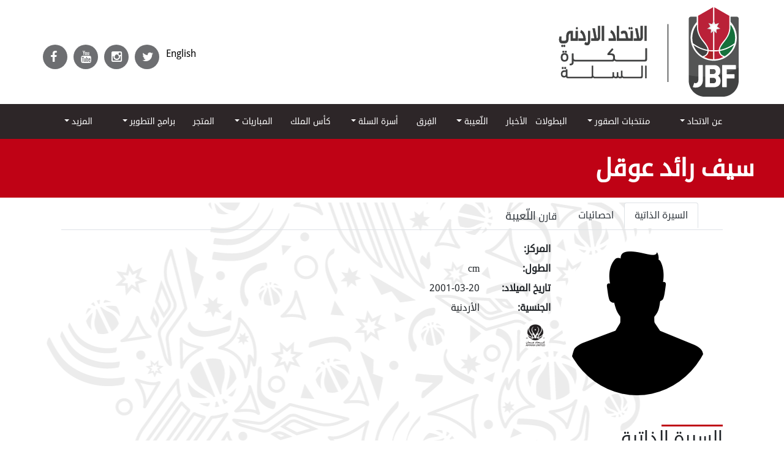

--- FILE ---
content_type: text/html; charset=UTF-8
request_url: https://jbf.jo/ar/show-player/673/saif-raed-oqal
body_size: 6413
content:
    <!DOCTYPE html>
    <html lang="ar">
    <head>
        <meta charset="UTF-8">
        <meta http-equiv="X-UA-Compatible" content="IE=edge">
        <meta name="viewport" content="width=device-width, initial-scale=1">
        <meta name="csrf-param" content="_csrf-frontend">
<meta name="csrf-token" content="ZXLyv2RGSGzKTRClwEMjc62eHMN0toYGspx1iKn6N7JVRZT3UnRxW74bf-KYOlQ0_6dm9h3Q4kyFxQLYyr8P9A==">
        <title>Jordan Basketball Federation | سيف رائد عوقل</title>
                <link href="/css/site.css?t=1769008249" rel="stylesheet">
        <link href="/css/lightgallery.min.css?t=1769008249" rel="stylesheet">
        <link rel="stylesheet" href="https://stackpath.bootstrapcdn.com/bootstrap/4.1.3/css/bootstrap.min.css"
              integrity="sha384-MCw98/SFnGE8fJT3GXwEOngsV7Zt27NXFoaoApmYm81iuXoPkFOJwJ8ERdknLPMO"
              crossorigin="anonymous">
        <link rel="stylesheet" href="https://use.fontawesome.com/releases/v5.2.0/css/all.css"
              integrity="sha384-hWVjflwFxL6sNzntih27bfxkr27PmbbK/iSvJ+a4+0owXq79v+lsFkW54bOGbiDQ"
              crossorigin="anonymous">
        <link href="//netdna.bootstrapcdn.com/font-awesome/4.1.0/css/font-awesome.min.css" rel="stylesheet">
    </head>
    <body>
    <div id="fb-root"></div>
    <script async defer crossorigin="anonymous"
            src="https://connect.facebook.net/en_US/sdk.js#xfbml=1&version=v6.0"></script>

    
    <header>
        <div id="header-container" class="col-md-12 py-2 bg-white container d-flex justify-content-between"
             style="width: 1170px; margin: 0px auto;">

            <div class=" d-inline-flex float-left header-container">
                <a href="/">
                                            <img height="100%" src="/img/logoAr.png"/>
                                    </a>
            </div>
            <div id="social-media" class="float-right h-25 align-self-center pt-3 header-container">
                <div class='demopadding'>
                    <div class='icon social fb'><a href="https://www.facebook.com/jordan.basketball.fed/"
                                                   target="_blank"><i class='fa fa-facebook'></i></a></div>
                    <div class='icon social fb'><a href="https://www.youtube.com/channel/UCi_63Mx8FzibmD5Bdu5NbFA/"
                                                   target="_blank"><i class='fa fa-youtube'></i></a></div>
                    <div class='icon social fb'><a href="https://www.instagram.com/jbf_jo/?hl=en" target="_blank"><i
                                    class='fa fa-instagram'></i></a></div>
                    <div class='icon social fb'><a href="https://twitter.com/jbf_jo" target="_blank"><i
                                    class='fa fa-twitter'></i></a></div>
                    <div class="lang-switcher"><a
                                class="DROIDSANS"
                                href="/site/switch-lang"
                                id="language">English</a>
                    </div>
                </div>
            </div>
        </div>
        <nav id="main-mnue" class="site-header navbar-dark navbar navbar-expand-lg" role="navigation">
            <button class="navbar-toggler" type="button" data-toggle="collapse" data-target="#navbarTogglerDemo01"
                    aria-controls="navbarSupportedContent" aria-expanded="false" aria-label="Toggle navigation">
                <span class="navbar-toggler-icon"></span>
            </button>
            <div style="width: 100%"
                 class="mx-auto container d-flex flex-column flex-md-row justify-content-between collapse navbar-collapse"
                 id="navbarTogglerDemo01">
                                        <div class="dropdown">
                            <a class=" py-2 d-none d-md-inline-block text-white nav-link dropdown-toggle "
                               href="/site/page/2/عن-الاتحاد"
                               id="dropdownMenu48" data-toggle="dropdown"
                               aria-haspopup="true" aria-expanded="false">
                                عن الاتحاد                            </a>
                            <div class="dropdown-menu subMainMenu " style="text-align: start"
                                 aria-labelledby="dropdownMenu48">
                                                                    <a class="dropdown-item" href="/site/page/2/عن-الاتحاد">عن الاتحاد</a>
                                                                    <a class="dropdown-item" href="/site/page/53/كلمة-الاتحاد">كلمة الاتحاد</a>
                                                                    <a class="dropdown-item" href="/site/page/4/أرشيف-الاتحاد">أرشيف الاتحاد</a>
                                                                    <a class="dropdown-item" href="/bod/list?is_member=1">أعضاء مجلس الإدارة</a>
                                                                    <a class="dropdown-item" href="/federation-council/list">كادر الاتحاد</a>
                                                                    <a class="dropdown-item" href="/site/page/15/الشركاء-الداعمون">الرعاة والشركاء والداعمون</a>
                                                                    <a class="dropdown-item" href="/site/page/7/القانون">القانون الدولي</a>
                                                                    <a class="dropdown-item" href="/site/important-documents">الوثائق المهمة</a>
                                                            </div>

                        </div>
                                            <div class="dropdown">
                            <a class=" py-2 d-none d-md-inline-block text-white nav-link dropdown-toggle "
                               href="/national-teams/list?team_type_id=3"
                               id="dropdownMenu57" data-toggle="dropdown"
                               aria-haspopup="true" aria-expanded="false">
                                منتخبات الصقور                            </a>
                            <div class="dropdown-menu subMainMenu " style="text-align: start"
                                 aria-labelledby="dropdownMenu57">
                                                                    <a class="dropdown-item" href="/national-teams/list?team_type_id=3&cat=Men">الرجال</a>
                                                                    <a class="dropdown-item" href="/national-teams/list?team_type_id=6&cat=Women">السيدات</a>
                                                                    <a class="dropdown-item" href="/national-teams/list?team_type_id=2&cat=Boys">الناشئين</a>
                                                                    <a class="dropdown-item" href="/national-teams/list?team_type_id=4&cat=Girls">الناشئات</a>
                                                            </div>

                        </div>
                                            <a class=" py-2 d-none d-md-inline-block text-white"
                           href="/match/league-table?year=2024&cat=Men">البطولات</a>
                                            <a class=" py-2 d-none d-md-inline-block text-white"
                           href="/news/list">الأخبار</a>
                                            <div class="dropdown">
                            <a class=" py-2 d-none d-md-inline-block text-white nav-link dropdown-toggle BOLDCARE_AR_PHOTOSHOP"
                               href="/player/list"
                               id="dropdownMenu60" data-toggle="dropdown"
                               aria-haspopup="true" aria-expanded="false">
                                اللّعيبة                            </a>
                            <div class="dropdown-menu subMainMenu " style="text-align: start"
                                 aria-labelledby="dropdownMenu60">
                                                                    <a class="dropdown-item" href="/player/list">كل اللّعيبة</a>
                                                                    <a class="dropdown-item" href="/player/list?gender=Male">اللاعبين</a>
                                                                    <a class="dropdown-item" href="/player/list?gender=Female">اللاعبات</a>
                                                            </div>

                        </div>
                                            <a class=" py-2 d-none d-md-inline-block text-white"
                           href="/parent-team/list">الفِرق</a>
                                            <div class="dropdown">
                            <a class=" py-2 d-none d-md-inline-block text-white nav-link dropdown-toggle "
                               href="/#"
                               id="dropdownMenu95" data-toggle="dropdown"
                               aria-haspopup="true" aria-expanded="false">
                                أسرة السلة                            </a>
                            <div class="dropdown-menu subMainMenu " style="text-align: start"
                                 aria-labelledby="dropdownMenu95">
                                                                    <a class="dropdown-item" href="/coaches/list">كادر الفرق</a>
                                                                    <a class="dropdown-item" href="/referees/list">الحكام</a>
                                                                    <a class="dropdown-item" href="/site/page/47/النجوم-القدامى">اللاعبون القدامى</a>
                                                                    <a class="dropdown-item" href="/media-man/list?position=M">الاعلاميون</a>
                                                                    <a class="dropdown-item" href="/media-man/list?position=B">صفحات كرة السلة</a>
                                                                    <a class="dropdown-item" href="/media-man/list?position=P">المصورون</a>
                                                                    <a class="dropdown-item" href="/committee/list?type=Disciplinary%20Committee">لجنة الانضباط والسلوك</a>
                                                                    <a class="dropdown-item" href="/committee/list?type=Medical%20Committee">اللجنة الطبية</a>
                                                                    <a class="dropdown-item" href="/site/page/21/المتطوعون">المتطوعون</a>
                                                                    <a class="dropdown-item" href="/site/page/50/المشجعون">المشجعون</a>
                                                                    <a class="dropdown-item" href="/bod/list?is_member=0">أعضاء الاتحاد السابقون</a>
                                                            </div>

                        </div>
                                            <a class=" py-2 d-none d-md-inline-block text-white"
                           href="/site/page/3/كأس-الملك-عبدالله-الثاني">كأس الملك</a>
                                            <div class="dropdown">
                            <a class=" py-2 d-none d-md-inline-block text-white nav-link dropdown-toggle "
                               href="/match/latest-results"
                               id="dropdownMenu62" data-toggle="dropdown"
                               aria-haspopup="true" aria-expanded="false">
                                المباريات                            </a>
                            <div class="dropdown-menu subMainMenu " style="text-align: start"
                                 aria-labelledby="dropdownMenu62">
                                                                    <a class="dropdown-item" href="/match/latest-results">نتائج المباريات</a>
                                                                    <a class="dropdown-item" href="/match/schedule">المباريات القادمة</a>
                                                            </div>

                        </div>
                                            <a class=" py-2 d-none d-md-inline-block text-white"
                           href="/store">المتجر</a>
                                            <div class="dropdown">
                            <a class=" py-2 d-none d-md-inline-block text-white nav-link dropdown-toggle "
                               href="/site/page/45/برامج-الشباب"
                               id="dropdownMenu149" data-toggle="dropdown"
                               aria-haspopup="true" aria-expanded="false">
                                برامج التطوير                            </a>
                            <div class="dropdown-menu subMainMenu " style="text-align: start"
                                 aria-labelledby="dropdownMenu149">
                                                                    <a class="dropdown-item" href="/site/page/45/Junior-Falcons">الصقور الواعدة</a>
                                                                    <a class="dropdown-item" href="/site/page/45/برامج-الشباب">دوري المدارس</a>
                                                                    <a class="dropdown-item" href="/site/page/45/برامج-الشباب">دوري الجامعات</a>
                                                                    <a class="dropdown-item" href="/site/page/45/برامج-الشباب">عمالقة المستقبل</a>
                                                                    <a class="dropdown-item" href="/site/page/45/برامج-الشباب">3x3</a>
                                                            </div>

                        </div>
                                            <div class="dropdown">
                            <a class=" py-2 d-none d-md-inline-block text-white nav-link dropdown-toggle "
                               href="/#"
                               id="dropdownMenu162" data-toggle="dropdown"
                               aria-haspopup="true" aria-expanded="false">
                                المزيد                            </a>
                            <div class="dropdown-menu subMainMenu " style="text-align: start"
                                 aria-labelledby="dropdownMenu162">
                                                                    <a class="dropdown-item" href="http://www.jbfjordan.com">تسجيل اللاعبين</a>
                                                                    <a class="dropdown-item" href="/site/page/12/اتصل-بنا">اتصل بنا</a>
                                                            </div>

                        </div>
                                </div>
        </nav>
    </header>

    <main role="main">
        <div class="player-info ">

    <h1 class="px-5 py-4 text-uppercase text-white font-weight-bold">
        سيف رائد عوقل    </h1>

    <div class="container static-background ">
        <div class="container">
            <ul class="nav nav-tabs" id="myTab" role="tablist">
                <li class="nav-item">
                    <a class="nav-link active text-dark" id="home-tab" data-toggle="tab" href="#home" role="tab"
                       aria-controls="home" aria-selected="true">السيرة الذاتية</a>
                </li>
                <li class="nav-item">
                    <a class="nav-link text-dark" id="profile-tab" data-toggle="tab" href="#profile" role="tab"
                       aria-controls="profile" aria-selected="false"> احصائيات</a>
                </li>
                <li class="nav-item">
                    <a class="nav-link text-dark" id="contact-tab" data-toggle="tab" href="#contact" role="tab"
                       aria-controls="contact" aria-selected="false">
                        قارن                        <span class="BOLDCARE_AR_PHOTOSHOP" style="font-size: 18px;">
                    اللّعيبة                </span>
                    </a>
                </li>
            </ul>
            <div class="tab-content" id="myTabContent">
                <div class="tab-pane fade show active" id="home" role="tabpanel" aria-labelledby="home-tab">
                    <div class="col-md-12 row ">
                        <div class="col-md-3">
                                                                <img class="rounded-circle player-custom-image" src="/assets/gallery_thumbnails/26/26f2852d943fe32ebd9f552805601a6f.png" alt="سيف رائد عوقل">                                                        </div>
                        <div class="col-md-3" style="padding-top: 15px;">
                            <table class="table">
                                <!--<tr>
                        <th class="name_prob" colspan="2">
                    سيف رائد عوقل                        </th>
                    </tr>-->
                                <tr>
                                    <th>المركز:</th>
                                    <th class="">
                                                                            </th>
                                </tr>
                                <tr>
                                    <th>الطول:</th>
                                    <td class="ltr"> cm</td>
                                </tr>
                                <tr>
                                    <th>تاريخ الميلاد:</th>
                                    <td>2001-03-20</td>
                                </tr>
                                <tr>
                                    <th>الجنسية:</th>
                                    <td>الأردنية</td>
                                </tr>
                                <tr>
                                    <td colspan="2">                                                <a href="/teams/list?id=72">
                                                    <img class="" src="/assets/gallery_thumbnails/7c/7c20287c53502aa8e056cfa0e619ad36.png" alt="اتحاد عمان للناشئين تحت سن 18">                                                </a>
                                                                                    </td>
                                </tr>
                            </table>

                            
                        </div>

                                            </div>

                    <div class="mt-5 row col-md-12 mb-5">
                        <div class="col-md-12 p-0">
                            <div class="float-left">
                                <h2 class=" boxBorderTop h2Galleries ">
                                    <hr>
                                    السيرة الذاتية                                </h2>
                            </div>

                        </div>
                        <div class="row px-1 py-4 text-justify"></div>
                    </div>
                </div>
                <div class="tab-pane fade" id="profile" role="tabpanel" aria-labelledby="profile-tab">
                    <div class="row col-md-12 mb-5">
                        <div class="col-md-12 p-0">
    <div class="float-left">
        <h2 class=" boxBorderTop h2Galleries ">
            <hr>
            احصائيات        </h2>
    </div>

</div>
<br/>
<table class="player-stats table table-responsive table-bordered shadow text-center">
    <thead>
    <tr>
        <th rowspan="2" class="align-middle" style="width: 10%;">Season</th>
        <th rowspan="2" class="align-middle">Team</th>
        <th rowspan="2" class="align-middle">Min</th>
        <th colspan="2" class="align-middle">2 Point FG</th>
        <th colspan="2" class="align-middle">3 Point FG</th>
        <th colspan="2" class="align-middle">FT</th>
        <th colspan="3" class="align-middle">Rebounds</th>
        <th rowspan="2" class="align-middle">Assist</th>
        <th colspan="2" class="align-middle">PF / TF</th>
        <th rowspan="2" class="align-middle">TO</th>
        <th rowspan="2" class="align-middle">ST</th>
        <th colspan="2" class="align-middle">Blocks</th>
        <th rowspan="2" class="align-middle">EFF</th>
        <th rowspan="2" class="align-middle">PTS</th>
    </tr>
    <tr>
        <th>M</th>
        <th>A</th>
        <th>M</th>
        <th>A</th>
        <th>M</th>
        <th>A</th>
        <th>O</th>
        <th>D</th>
        <th>T</th>
        <th>CM</th>
        <th>RV</th>
        <th>FV</th>
        <th>AG</th>
    </tr>
    </thead>
    <tbody>
            <tr>
            <td colspan='20'>No matching results found</td>
        </tr>
        </tbody>
</table>                    </div>
                </div>
                <div class="tab-pane fade" id="contact" role="tabpanel" aria-labelledby="contact-tab">
                    <div class="mt-5 row col-md-12 mb-5">
                            <div class="col-md-12 p-0">
        <div class="float-left">
            <h2 class=" boxBorderTop h2Galleries ">
                <hr>
                قارن                <span class="BOLDCARE_AR_PHOTOSHOP" style="font-size: 25px;">
                    اللّعيبة                </span>
            </h2>
        </div>

    </div>
    <div class="col-md-12 p-0">
        <div class="col-md-10 m-auto row">
            <div class=" col-md-6 p-2 container-basicAutoComplete">
                                <input id="compare-player-1" name="player1Name"
                       class="form-control basicAutoComplete mdbootstrap m-auto"
                       type="text" autocomplete="off"
                       placeholder="أدخل اسم اللاعب الأول"
                       data-noresults-text="لم يتم العثور على نتائج مطابقة"
                       autocomplete='off'
                    value="سيف رائد عوقل"                    readonly                >
            </div>
            <div class="col-md-6 p-2 container-basicAutoComplete">
                                <input id="compare-player-2" name="player2Name"
                       class="form-control basicAutoComplete mdbootstrap m-auto"
                       type="text" autocomplete="off"
                       placeholder="أدخل اسم اللاعب الثاني"
                       data-noresults-text="لم يتم العثور على نتائج مطابقة"
                                           autocomplete='off'>
            </div>
        </div>
        <div class='clearfix'></div>
        <div id="compare-player-1-picture" class="float-left col-md-2">
                            <a href='/ar/show-player/673/Saif-Raed-Oqal'><img class="rounded-circle player-custom-image" src="/assets/gallery_thumbnails/42/42e2781978968245371f5d6045339531.png" alt="سيف رائد عوقل"> </a>                    </div>
        <div class="float-left col-md-8 p-1 compare-player-progress">
                        <table class="table text-center table-sm" >
                <tr>
                    <td id='ppg-compare-player-1' class="border-0">
                                                <div class="progress">
                            <div class="progress-bar" role="progressbar"
                                 aria-valuenow=""
                                 aria-valuemin="0" style='width:0%'                                  aria-valuemax="100"></div>
                            <span> 0</span>
                        </div>
                    </td>
                    <th class="border-0 DROIDSANS">
                        <span style="cursor: pointer;" class="d-inline-block" tabindex="0" data-toggle="tooltip"
                              title="Points Per Game">
  <button class="btn btn-link DROIDSANS font-weight-bold"
          style="cursor: pointer; color: black !important;     opacity: 1 !important;" type="button"
          disabled>PPG</button>
</span>
                    </th>
                    <td id='ppg-compare-player-2' class="border-0">
                                                <div class="progress">
                            <div class="progress-bar" role="progressbar"
                                 aria-valuenow=""
                                 aria-valuemin="0" style='width:%'                                  aria-valuemax="100"></div>
                            <span> </span>
                        </div>
                    </td>
                </tr>
                <tr>
                    <td id='apg-compare-player-1'
                        class="border-0">
                                                <div class="progress">
                            <div class="progress-bar" role="progressbar"
                                 aria-valuenow=""
                                 aria-valuemin="0" style='width:0%'                                  aria-valuemax="100"></div>
                            <span> 0</span>
                        </div>
                    </td>
                    <th class="border-0 DROIDSANS">
                        <span style="cursor: pointer;" class="d-inline-block" tabindex="0" data-toggle="tooltip"
                              title="Assists Per Game">
  <button class="btn btn-link DROIDSANS font-weight-bold"
          style="cursor: pointer; color: black !important;     opacity: 1 !important;" type="button"
          disabled>APG</button>
</span>
                    </th>
                    <td id='apg-compare-player-2' class="border-0">
                                                <div class="progress">
                            <div class="progress-bar" role="progressbar"
                                 aria-valuenow=""
                                 aria-valuemin="0" style='width: %'                                  aria-valuemax="100"></div>
                            <span> </span>
                        </div>
                    </td>
                </tr>
                <tr>
                    <td id='rpg-compare-player-1' class="border-0">
                                                <div class="progress">
                            <div class="progress-bar" role="progressbar"
                                 aria-valuenow=""
                                 aria-valuemin="0" style='width: 0%'                                  aria-valuemax="100"></div>
                            <span> 0</span>
                        </div>
                    </td>
                    <th class="border-0 DROIDSANS">
                        <span style="cursor: pointer;" class="d-inline-block" tabindex="0" data-toggle="tooltip"
                              title="Rebounds Per Game">
  <button class="btn btn-link DROIDSANS font-weight-bold"
          style="cursor: pointer; color: black !important;     opacity: 1 !important;" type="button"
          disabled>RPG</button>
</span>
                    </th>
                    <td id='rpg-compare-player-2' class="border-0">
                                                <div class="progress">
                            <div class="progress-bar" role="progressbar"
                                 aria-valuenow=""
                                 aria-valuemin="0" style='width: % '                                 aria-valuemax="100"></div>
                            <span> </span>
                        </div>
                    </td>
                </tr>
		<tr>

                <tr>
                    <td id='spg-compare-player-1' class="border-0">
                                                <div class="progress">
                            <div class="progress-bar" role="progressbar"
                                 aria-valuenow=""
                                 aria-valuemin="0" style='width: 0%'                                  aria-valuemax="100"></div>
                            <span> 0</span>
                        </div>
                    </td>
                    <th class="border-0 DROIDSANS">
                        <span style="cursor: pointer;" class="d-inline-block" tabindex="0" data-toggle="tooltip"
                              title="Steals Per Game">
  <button class="btn btn-link DROIDSANS font-weight-bold"
          style="cursor: pointer; color: black !important;     opacity: 1 !important;" type="button"
          disabled>SPG</button>
</span>
                    </th>
                    <td id='spg-compare-player-2' class="border-0">
                                                <div class="progress">
                            <div class="progress-bar" role="progressbar"
                                 aria-valuenow=""
                                 aria-valuemin="0" style='width: % '                                 aria-valuemax="100"></div>
                            <span> </span>
                        </div>
                    </td>
                </tr>
		<tr>

                <tr>
                    <td id='eff-compare-player-1' class="border-0">
                                                <div class="progress">
                            <div class="progress-bar" role="progressbar"
                                 aria-valuenow=""
                                 aria-valuemin="0" style='width: 0%'                                  aria-valuemax="100"></div>
                            <span> 0</span>
                        </div>
                    </td>
                    <th class="border-0 DROIDSANS">
                        <span style="cursor: pointer;" class="d-inline-block" tabindex="0" data-toggle="tooltip"
                              title="Efficiency Per Game">
  <button class="btn btn-link DROIDSANS font-weight-bold"
          style="cursor: pointer; color: black !important;     opacity: 1 !important;" type="button"
          disabled>EFF</button>
</span>
                    </th>
                    <td id='eff-compare-player-2' class="border-0">
                                                <div class="progress">
                            <div class="progress-bar" role="progressbar"
                                 aria-valuenow=""
                                 aria-valuemin="0" style='width: % '                                 aria-valuemax="100"></div>
                            <span> </span>
                        </div>
                    </td>
                </tr>
		<tr>


                    <td id='ft_pct-compare-player-1' class="border-0">
                        <div class="progress">
                            <div class="progress-bar" role="progressbar"
                                 aria-valuenow="0"
                                 aria-valuemin="0"                                 aria-valuemax="100"></div>
                            <span></span>
                        </div>
                    </td>
                    <th class="border-0 ltr DROIDSANS">
                         <span style="cursor: pointer;" class="d-inline-block" tabindex="0" data-toggle="tooltip"
                               title="Free Throw Percentage">
  <button class="btn btn-link DROIDSANS font-weight-bold"
          style="cursor: pointer; color: black !important;     opacity: 1 !important;" type="button"
          disabled>FT%</button>
</span>
                    </th>
                    <td id='ft_pct-compare-player-2' class="border-0">
                        <div class="progress">
                            <div class="progress-bar" role="progressbar"
                                 aria-valuenow=""
                                 aria-valuemin="0"                                 aria-valuemax="100"></div>
                            <span></span>
                        </div>
                    </td>
                </tr>
                <tr>
                    <td id='pt3_fg_pct-compare-player-1' class="border-0">
                        <div class="progress">
                            <div class="progress-bar" role="progressbar"
                                 aria-valuenow="0"
                                 aria-valuemin="0"                                 aria-valuemax="100"></div>
                            <span></span>
                        </div>
                    </td>
                    <th class="border-0 ltr DROIDSANS">
                        <span style="cursor: pointer;" class="d-inline-block" tabindex="0" data-toggle="tooltip"
                              title="3 Points Percentage">
  <button class="btn btn-link DROIDSANS font-weight-bold"
          style="cursor: pointer; color: black !important;     opacity: 1 !important;" type="button"
          disabled>3P%</button
</span>
                    </th>
                    <td id='pt3_fg_pct-compare-player-2' class="border-0">
                        <div class="progress">
                            <div class="progress-bar" role="progressbar"
                                 aria-valuenow=""
                                 aria-valuemin="0"                                 aria-valuemax="100"></div>
                            <span></span>
                        </div>
                    </td>
                </tr>
                <tr>
                    <td id='pt2_fg_pct-compare-player-1' width='25%' class="border-0">
                        <div class="progress">
                            <div class="progress-bar" role="progressbar"
                                 aria-valuenow="0"
                                 aria-valuemin="0"                                 aria-valuemax="100"></div>
                            <span></span>
                        </div>
                    </td>
                    <th width='50%' class="border-0 ltr DROIDSANS">
                        <span style="cursor: pointer;" class="d-inline-block" tabindex="0" data-toggle="tooltip"
                              title="2 Points Percentage">
  <button class="btn btn-link DROIDSANS font-weight-bold"
          style="cursor: pointer; color: black !important;     opacity: 1 !important;" type="button"
          disabled>2P%</button>
</span>
                    </th>
                    <td id='pt2_fg_pct-compare-player-2' width='25%' class="border-0">
                        <div class="progress">
                            <div class="progress-bar" role="progressbar"
                                 aria-valuenow=""
                                 aria-valuemin="0"                                 aria-valuemax="100"></div>
                            <span></span>
                        </div>
                    </td>
                </tr>
                <tr>
                    <td id='min-compare-player-1' class="border-0">
                                                                                    <div class="progress">
                                    <div class="progress-bar" role="progressbar" aria-valuenow="0"
                                         aria-valuemin="0"
                                         aria-valuemax="100"></div>
                                    <span></span>
                                </div>
                                                </td>
                    <th class="border-0 DROIDSANS">Minutes Played</th>
                    <td id='min-compare-player-2' class="border-0">
                                                    <div class="progress">
                                <div class="progress-bar" role="progressbar" aria-valuenow="0"
                                     aria-valuemin="0"
                                     aria-valuemax="100"></div>
                                <span></span>
                            </div>
                                            </td>
                </tr>
            </table>
        </div>
        <div id="compare-player-2-picture" class="float-left col-md-2">
                                                </div>
    </div>
                    </div>
                </div>
            </div>
        </div>
        <div class="clearfix"></div>

        <div class="row col-md-12 mb-5">
                    </div>
        

    </div>
</div>    </main>


    <footer class="footer">
        <div id="footer-container" class="col-md-12 py-2 container d-flex justify-content-between">
            <div class=" d-inline-flex float-left  align-content-center footer-container">
                                    <a class="text-white" href="/site/page/2/عن-الاتحاد">عن الاتحاد</a>
                                    <a class="text-white" href="/national-teams/list?team_type_id=3">منتخبات الصقور</a>
                                    <a class="text-white" href="/match/league-table?year=2024&cat=Men">البطولات</a>
                                    <a class="text-white" href="/news/list">الأخبار</a>
                                    <a class="text-white" href="/player/list">اللّعيبة</a>
                                    <a class="text-white" href="/parent-team/list">الفِرق</a>
                                    <a class="text-white" href="/#">أسرة السلة</a>
                                    <a class="text-white" href="/site/page/3/كأس-الملك-عبدالله-الثاني">كأس الملك</a>
                                    <a class="text-white" href="/match/latest-results">المباريات</a>
                                    <a class="text-white" href="/store">المتجر</a>
                                    <a class="text-white" href="/site/page/45/برامج-الشباب">برامج التطوير</a>
                                    <a class="text-white" href="/#">المزيد</a>
                            </div>
            <div id="social-media" class="float-right h-25 align-self-center pt-3 footer-container">
                <div class='demopadding'>
                    <div class='icon social fb'><a href="https://www.facebook.com/jordan.basketball.fed/"
                                                   target="_blank"><i class='fa fa-facebook'></i></a></div>
                    <div class='icon social fb'><a href="https://www.youtube.com/channel/UCi_63Mx8FzibmD5Bdu5NbFA/"
                                                   target="_blank"><i class='fa fa-youtube'></i></a></div>
                    <div class='icon social fb'><a href="https://www.instagram.com/jbf_jo/?hl=en" target="_blank"><i
                                    class='fa fa-instagram'></i></a></div>
                    <div class='icon social fb'><a href="https://twitter.com/jbf_jo" target="_blank"><i
                                    class='fa fa-twitter'></i></a></div>
                </div>
            </div>
        </div>
    </footer>

    <script src="https://code.jquery.com/jquery-3.3.1.slim.min.js"
            integrity="sha384-q8i/X+965DzO0rT7abK41JStQIAqVgRVzpbzo5smXKp4YfRvH+8abtTE1Pi6jizo"
            crossorigin="anonymous"></script>
    <script src="https://cdnjs.cloudflare.com/ajax/libs/popper.js/1.14.3/umd/popper.min.js"
            integrity="sha384-ZMP7rVo3mIykV+2+9J3UJ46jBk0WLaUAdn689aCwoqbBJiSnjAK/l8WvCWPIPm49"
            crossorigin="anonymous"></script>
    <script src="https://stackpath.bootstrapcdn.com/bootstrap/4.1.3/js/bootstrap.min.js"
            integrity="sha384-ChfqqxuZUCnJSK3+MXmPNIyE6ZbWh2IMqE241rYiqJxyMiZ6OW/JmZQ5stwEULTy"
            crossorigin="anonymous"></script>
    <!-- Global site tag (gtag.js) - Google Analytics -->
    <script async src="https://www.googletagmanager.com/gtag/js?id=UA-175519187-1"></script>
    <script>
        window.dataLayer = window.dataLayer || [];
        function gtag(){dataLayer.push(arguments);}
        gtag('js', new Date());

        gtag('config', 'UA-175519187-1');
    </script>

    <script src="/assets/b2a08be8/jquery.min.js?v=1733061558"></script>
<script src="/assets/b1da81f9/yii.js?v=1733061558"></script>
<script src="/js/custom.js?v=1702407538"></script>
<script src="/js/lightgallery.js?v=1597608078"></script>
<script src="/js/bootstrap-autocomplete.min.js?v=1597608078"></script>
<script>    $(function () {
    $('.basicAutoComplete').autoComplete({
    bootstrapVersion: '4',
    minLength: 2,
    resolver: 'custom',
    events: {
    search: function (qry, callback) {
    var autocompleteUrl = '/ar/player/player-name-autocomplete';
    autocompleteUrl = autocompleteUrl + '?q=' + qry;
    $.ajax(autocompleteUrl).done(function (res) {
    callback(res)
    });
    }
    }
    });
    $('.basicAutoComplete').on('autocomplete.select', function (event, item) {
    var val = $(this).val();
    var autocompleteUrl = '/ar/player/compare-stats-block?player_id=' + item.value;
    autocompleteUrl += '&team_id=' + item.teamId;
    var blockSelector = $(this).attr('id');
    $.ajax(autocompleteUrl).done(function (result) {
    result.stats["ppg"] = (result.stats["points"]/result.stats["number_of_games"]).toFixed(2);
    result.stats["apg"] = (result.stats["assists"]/result.stats["number_of_games"]).toFixed(2);
    result.stats["rpg"] = (result.stats["rebounds_t"]/result.stats["number_of_games"]).toFixed(2);
    result.stats["eff"] = (result.stats["eff"]/result.stats["number_of_games"]).toFixed(2);
    result.stats["spg"] = (result.stats["st"]/result.stats["number_of_games"]).toFixed(2);

    $('.compare-player-progress table').css('display','table');
    for (key in result.stats) {
    console.log(key + ": "+result.stats[key]);
    //console.log(result.stats[key]);
    if (key == "assists" || key == "points" || key == "ppg" || key == "apg" || key == "rpg" ) {
    if(result.stats[key]==0){
    if("ar"=="en"){
    $('#' + key + '-' + blockSelector).html("no Result");
    }else{
    $('#' + key + '-' + blockSelector).html("لم يصوب");
    }
    }else{
    $('#' + key + '-' + blockSelector + ' span').html(result.stats[key]);
    $('#' + key + '-' + blockSelector + ' .progress-bar').attr("aria-valuenow", result.stats[key]);
    }
    }else if(key == "min" ) {
    $('#' + key + '-' + blockSelector).html(result.stats[key]);
    }else{
      if(key == "spg" || key == "eff"){
    $('#' + key + '-' + blockSelector + ' span').html(result.stats[key]);
    $('#' + key + '-' + blockSelector + ' .progress-bar').attr("aria-valuenow", result.stats[key]);
	}else{
	    $('#' + key + '-' + blockSelector + ' span').html(result.stats[key]+"%");
    	    $('#' + key + '-' + blockSelector + ' .progress-bar').attr("aria-valuenow", result.stats[key]);
	}
    }

    loadProgressBar('#' + key + '-' + blockSelector + ' .progress-bar');
    }
    $('#' + blockSelector + '-picture').html(result.player_picture);
    });
    });
    });
</script>            <link href="/css/custom_rtl.css?t=1769008249" rel="stylesheet">
    
    <link href="/css/responsive.css?t=1769008249" rel="stylesheet">
    <script defer src="https://static.cloudflareinsights.com/beacon.min.js/vcd15cbe7772f49c399c6a5babf22c1241717689176015" integrity="sha512-ZpsOmlRQV6y907TI0dKBHq9Md29nnaEIPlkf84rnaERnq6zvWvPUqr2ft8M1aS28oN72PdrCzSjY4U6VaAw1EQ==" data-cf-beacon='{"version":"2024.11.0","token":"1d8f16534c514777959f8385b740ddfd","r":1,"server_timing":{"name":{"cfCacheStatus":true,"cfEdge":true,"cfExtPri":true,"cfL4":true,"cfOrigin":true,"cfSpeedBrain":true},"location_startswith":null}}' crossorigin="anonymous"></script>
</body>
    </html>


--- FILE ---
content_type: text/css
request_url: https://jbf.jo/css/site.css?t=1769008249
body_size: 4161
content:
@font-face {
    font-family: DroidSansArabic2;
    src: url('../fonts/DroidSansArabic.ttf');
    src: url('../fonts/DroidSansArabic.ttf');
}

@font-face {
    font-family: VIPArabicTypo;
    src: url('../fonts/VIP-Arabic-Typo-1.ttf');
}

@font-face {
    font-family: DROIDSANS;
    src: url('../fonts/DROIDSANS.TTF');
}

@font-face {
    font-family: BOLDCARE_AR_PHOTOSHOP;
    src: url('../fonts/BOLDCARE_AR_PHOTOSHOP.TTF');
}

@font-face {
    font-family: DroidSansArabic;
    src: url('../fonts/DroidSansArabic.otf');
}

.DROIDSANS {
    font-family: DROIDSANS !important;
}

.VIPArabicTypo {
    font-family: VIPArabicTypo !important;
}

.BOLDCARE_AR_PHOTOSHOP {
}

.DroidSansArabic {

    font-family: DroidSansArabic !important;
}


html,
body {
    height: 100%;
    font-family: DroidSansArabic !important;
}

.wrap {
    min-height: 100%;
    height: auto;
    margin: 0 auto -60px;
    padding: 0 0 60px;
}

#latestNewsBox h5.boxBorderTop
.wrap > .container {
    padding: 70px 15px 20px;
}

main {
    min-height: 500px;
}

.footer {
    background-color: #000000;
    display: block;
    position: inherit;
    bottom: 0px;
    width: 100%;
}

.footer a {
    font-size: 14px;
    padding-top: 25px;
    padding-left: 6px;
    text-decoration: none;
    margin-left: 20px;
}

.footer a:hover {
    color: #bf0215 !important;
    text-decoration: none;
}

.boxBorderTop {
    font-size: 30px;
    line-height: 30px
}

.boxBorderTop .small {
    font-size: 14px;
}

.boxBorderTop > hr {
    width: 30%;
    height: 3px;
    background-color: #bf0215;
    border: none;
    margin: 0px;
    margin-bottom: 5px;

}

.boxShadowJbf {
    -webkit-box-shadow: 0px 0px 10px 5px rgba(234, 234, 234, 0.66);
    -moz-box-shadow: 0px 0px 10px 5px rgba(234, 234, 234, 0.66);
    box-shadow: 0px 0px 10px 5px rgba(234, 234, 234, 0.66);
}

.latest-result .boxShadowJbf,
.next-match .boxShadowJbf {
    min-height: 250px;
}

.jumbotron {
    text-align: center;
    background-color: transparent;
}

.jumbotron .btn {
    font-size: 21px;
    padding: 14px 24px;
}

.not-set {
    color: #c55;
    font-style: italic;
}

.site-index,
.limit-width {
    width: 1170px;
    margin-right: auto;
    margin-left: auto;
    margin-top: 26px;
}

/* add sorting icons to gridview sort links */
a.asc:after, a.desc:after {
    position: relative;
    top: 1px;
    display: inline-block;
    font-family: 'Glyphicons Halflings';
    font-style: normal;
    font-weight: normal;
    line-height: 1;
    padding-left: 5px;
}

a.asc:after {
    content: "\e151";
}

a.desc:after {
    content: "\e152";
}

.sort-numerical a.asc:after {
    content: "\e153";
}

.sort-numerical a.desc:after {
    content: "\e154";
}

.sort-ordinal a.asc:after {
    content: "\e155";
}

.sort-ordinal a.desc:after {
    content: "\e156";
}

.grid-view td {
    white-space: nowrap;
}

.grid-view .filters input,
.grid-view .filters select {
    min-width: 50px;
}

.hint-block {
    display: block;
    margin-top: 5px;
    color: #999;
}

.error-summary {
    color: #a94442;
    background: #fdf7f7;
    border-left: 3px solid #eed3d7;
    padding: 10px 20px;
    margin: 0 0 15px 0;
}

/* align the logout "link" (button in form) of the navbar */
.nav li > form > button.logout {
    padding: 15px;
    border: none;
}

@media (max-width: 767px) {
    .nav li > form > button.logout {
        display: block;
        text-align: left;
        width: 100%;
        padding: 10px 15px;
    }
}

.nav > li > form > button.logout:focus,
.nav > li > form > button.logout:hover {
    text-decoration: none;
}

.nav > li > form > button.logout:focus {
    outline: none;
}

#social-media a:hover {
    cursor: pointer;
}

#instagram {
    background: url("../img/instagram.png") no-repeat center center;
    -webkit-background-size: cover;
    -moz-background-size: cover;
    -o-background-size: cover;
    background-size: cover;
    width: 30px;
    height: 30px;
    display: inline-block;
    margin: 0px 5px;
}

#instagram:hover {
    background: url("../img/a_instagram.png") no-repeat center center;
    -webkit-background-size: cover;
    -moz-background-size: cover;
    -o-background-size: cover;
    background-size: cover;
}

#twitter {
    background: url("../img/twitter.png") no-repeat center center;
    -webkit-background-size: cover;
    -moz-background-size: cover;
    -o-background-size: cover;
    background-size: cover;
    width: 30px;
    height: 30px;
    display: inline-block;
    margin: 0px 5px;
}

#twitter:hover {
    background: url("../img/a_twitter.png") no-repeat center center;
    -webkit-background-size: cover;
    -moz-background-size: cover;
    -o-background-size: cover;
    background-size: cover;
}

#youtube {
    background: url("../img/youtube.png") no-repeat center center;
    -webkit-background-size: cover;
    -moz-background-size: cover;
    -o-background-size: cover;
    background-size: cover;
    width: 30px;
    height: 30px;
    display: inline-block;
    margin: 0px 5px;
}

#youtube:hover {
    background: url("../img/a_youtube.png") no-repeat center center;
    -webkit-background-size: cover;
    -moz-background-size: cover;
    -o-background-size: cover;
    background-size: cover;
}

#facebook {
    background: url("../img/facebook.png") no-repeat center center;
    -webkit-background-size: cover;
    -moz-background-size: cover;
    -o-background-size: cover;
    background-size: cover;
    width: 30px;
    height: 30px;
    display: inline-block;
    margin: 0px 5px;
}

#facebook:hover {
    background: url("../img/a_facebook.png") no-repeat center center;
    -webkit-background-size: cover;
    -moz-background-size: cover;
    -o-background-size: cover;
    background-size: cover;
}

#search {
    background: url("../img/search.png") no-repeat;
    width: 27px;
    height: 32px;
    display: inline-block;
    margin: 0px 5px;
}

#search:hover {
    background: url("../img/a_search.png") no-repeat;
}

#language {
    height: 30px;
    width: 50px;
    display: inline-block;
    line-height: 30px;
    vertical-align: top;
    color: #8f8b8c;
}

#language:hover {
    color: #bf0215;
}

/*footer*/
#f_instagram {
    background: url("../img/f_instagram.png") no-repeat center center;
    -webkit-background-size: cover;
    -moz-background-size: cover;
    -o-background-size: cover;
    background-size: cover;
    width: 35px;
    height: 35px;
    display: inline-block;
    margin: 0px 5px;
}

#f_instagram:hover {
    background: url("../img/a_instagram.png") no-repeat center center;
    -webkit-background-size: cover;
    -moz-background-size: cover;
    -o-background-size: cover;
    background-size: cover;
}

#f_twitter {
    background: url("../img/f_twitter.png") no-repeat center center;
    -webkit-background-size: cover;
    -moz-background-size: cover;
    -o-background-size: cover;
    background-size: cover;
    width: 35px;
    height: 35px;
    display: inline-block;
    margin: 0px 5px;
}

#f_twitter:hover {
    background: url("../img/a_twitter.png") no-repeat center center;
    -webkit-background-size: cover;
    -moz-background-size: cover;
    -o-background-size: cover;
    background-size: cover;
}

#f_youtube {
    background: url("../img/f_youtube.png") no-repeat center center;
    -webkit-background-size: cover;
    -moz-background-size: cover;
    -o-background-size: cover;
    background-size: cover;
    width: 35px;
    height: 35px;
    display: inline-block;
    margin: 0px 5px;
}

#f_youtube:hover {
    background: url("../img/a_youtube.png") no-repeat center center;
    -webkit-background-size: cover;
    -moz-background-size: cover;
    -o-background-size: cover;
    background-size: cover;
}

#f_facebook {
    background: url("../img/f_facebook.png") no-repeat center center;
    -webkit-background-size: cover;
    -moz-background-size: cover;
    -o-background-size: cover;
    background-size: cover;
    width: 35px;
    height: 35px;
    display: inline-block;
    margin: 0px 5px;
}

#f_facebook:hover {
    background: url("../img/a_facebook.png") no-repeat center center;
    -webkit-background-size: cover;
    -moz-background-size: cover;
    -o-background-size: cover;
    background-size: cover;
}

#social-media > p {
    height: 35px;
    width: 90px;
    display: inline-block;
    line-height: 30px;
    vertical-align: top;
    color: #8f8b8c;
    text-align: left;
}

#main-mnue {
    background-color: #2d2628;
    padding-top: 10px;
    padding-bottom: 10px;
}

#main-mnue a {
    font-size: 14px;
    text-decoration: none;
}

#main-mnue a:hover {
    color: #bf0215 !important;
}

div.site-index > div.body-content > div.row.mb-5 > div.col-md-12 {
    padding: 0px;
}

#carouselExampleIndicators .carousel-inner .carousel-item .carousel-caption,
#latestNewsBox .col-md-12 .carousel-caption {
    left: 20px;
    bottom: 0px;
    text-align: start;
    color: white;
}

#carouselExampleIndicators .carousel-inner .carousel-item .slide-background {

    height: 450px;

    -webkit-box-shadow: inset 0px -80px 30px 0px rgba(0, 0, 0, 0.75);
    -moz-box-shadow: inset 0px -80px 30px 0px rgba(0, 0, 0, 0.75);
    box-shadow: inset 0px -80px 30px 0px rgba(0, 0, 0, 0.75);
}

#carouselExampleIndicators .carousel-inner .carousel-item .carousel-caption {
    top: 350px;
    height: 100px;
}

#latestNewsBox .col-md-12 .carousel-caption {
    padding: 0px;
}

#carouselExampleIndicators .carousel-inner .carousel-item .carousel-caption h5 hr {
    width: 20%;
}

#carouselExampleIndicators .carousel-inner .carousel-item .carousel-caption h5,
#carouselExampleIndicators .carousel-inner .carousel-item .carousel-caption h5 a {
    font-weight: bold;
    color: white;
    font-size: 30px;
}

#carouselExampleIndicators .carousel-inner .carousel-item .carousel-caption time {
    font-size: 14px;
}

#carouselExampleIndicators .carousel-indicators li {
    width: 10px;
    height: 10px;
    border-radius: 100%;
}

h2.h2LatestNews.boxBorderTop > hr,
h2.h2LatestVideos.boxBorderTop > hr,
.schedule-index h2.boxBorderTop > hr {
    width: 14%;
}

h2.h2LatestResult.boxBorderTop > hr,
h2.h2NextMatch.boxBorderTop > hr,
h2.h2LeagueTable.boxBorderTop > hr,
h2.boxBorderTop.h2Galleries > hr,
.team_latest_results h2.boxBorderTop > hr,
.team_statistics h2.boxBorderTop > hr {
    width: 60%;
}

#latestNewsBox .col-md-12 img {
    height: 360px !important;
}

#latestNewsBox h5.boxBorderTop {
    /*margin-bottom: 80px;*/
    line-height: 12px;
}

#latestNewsBox h5.boxBorderTop a {
    color: white;
    font-weight: bold;
    font-size: 20px;
    line-height: 20px;
    display: inline-block;
}

#latestNewsBox h5.boxBorderTop time {
    font-size: 14px;
}

#latestNewsBox ul.list-group {
    margin-top: 20px;
}

#latestNewsBox ul.list-group li {
    background-color: #f7f7f7;
    border: none;
    padding-bottom: 0px;
}

#latestNewsBox ul.list-group li hr {
    width: 100%;
    margin: 5px auto 5px;
    border-bottom: 1px solid #dedede;
}

#latestNewsBox ul.list-group li:last-of-type hr {
    border: none;
}

#latestNewsBox ul.list-group li a {
    color: #2d2628;
    font-size: 14px;
    display: block;
}

#latestNewsBox ul.list-group li small {
    color: #bf0215;
    font-size: 12px;
}

#latestNewsBoxLeft .col-md-12 {
    padding: 0px;
}

#latestNewsBoxLeft .col-md-12 img {
    /* height: 250px !important;*/
}

#latestNewsBoxLeft .col-md-12 a {
    color: #2d2628;
    font-size: 16px;
    display: block;
}

#latestNewsBoxLeft .col-md-12 small {
    color: #bf0215;
    font-size: 12px;
}

.league-table table thead tr th {
    background-color: #e0e0e0;
}

.league-table table tbody > tr:nth-child(odd) > * {
    background-color: #ffffff;
}

.league-table table tbody > tr:nth-child(even) > * {
    background-color: #e9f2e9;
}

.league-table table tr th,
.league-table table tr td {
    font-size: 12px;
    padding: .4rem;
}

.containerImgHomePage {
    background-color: #e0e0e0;
}

.boxLatestNews3 .col-md-4 a {

}

#carouselExampleIndicators {
    -webkit-box-shadow: inset 0px -66px 30px 0px rgba(0, 0, 0, 0.75);
    -moz-box-shadow: inset 0px -66px 30px 0px rgba(0, 0, 0, 0.75);
    box-shadow: inset 0px -66px 30px 0px rgba(0, 0, 0, 0.75);
}

.box-shadow-bottom > a {
    cursor: pointer;
}

.box-shadow-bottom > a,
.box-shadow-bottom > .active {
    position: relative;
    max-width: 100%;
    float: right;
}

.box-shadow-bottom > a::before,
.box-shadow-bottom > .active::before {
    content: "";
    position: absolute;
    top: 0;
    bottom: 0;
    left: 0;
    right: 0;
    -webkit-box-shadow: inset 0px -66px 30px 0px rgba(0, 0, 0, 0.75);
    -moz-box-shadow: inset 0px -66px 30px 0px rgba(0, 0, 0, 0.75);
    box-shadow: inset 0px -66px 30px 0px rgba(0, 0, 0, 0.75);
}

.box-shadow-bottom > a img,
.box-shadow-bottom > .active img {
    float: left;
    width: 100%;
    max-height: 350px;
}

.boxLatestNews3 .carousel-caption {
    bottom: 0px;
    left: 5%;
    text-align: start;
}

.boxLatestNews3 .carousel-caption h5 {
    line-height: 11px;
}

.boxLatestNews3 .carousel-caption h5 a {
    color: white;
    font-weight: bold;
    font-size: 18px;
    line-height: 18px;
}

.boxLatestNews3 .carousel-caption h5 small {
    font-size: 14px;
}

.containerVideoAndGallery {
    position: relative;
    margin: 0px !important;
}

.containerVideoAndGallery > div {
    z-index: 20;
}

.containerVideoAndGalleryBackground {
    position: absolute;
    top: 0px;
    background-color: #211c1d;
    height: 75%;
    width: 100%;
    z-index: 10;
}

.containerLatestVideos div.row.text-light.mb-5 .col-md-8 img {
    height: 500px !important;
}

.containerLatestVideos div.row.text-light .col-md-3 img {
    height: 150px !important;
}

.containerLatestVideos div.row.text-light .col-md-4 h3 a {
    color: white;
    font-weight: bold;
    font-size: 24px;
}

.containerLatestVideos div.row.text-light .col-md-3 a {
    color: #2d2628;
    font-weight: bold;
    cursor: pointer;
}

.containerLatestVideos div.row.text-light .col-md-3 small {
    color: #bf0215;
}

.galleriesList div.clear {
    height: 278px;
}

.galleriesList .col-md-6 a img {
    max-width: 100%;
    height: 270px !important;
}

.galleriesList .carousel-caption,
.firstGalleriesList .carousel-caption {
    bottom: 0px;
    left: 2%;
    text-align: start;
}

.firstGalleriesList .carousel-caption {
}

.galleriesList .carousel-caption h4 {
    font-size: 14px;
    font-weight: bold;
    line-height: 18px;
}

.firstGalleriesList > a {
    max-width: 110%;
    cursor: pointer;
}

.firstGalleriesList .boxBorderTop {
    line-height: 8px;
}

.firstGalleriesList .carousel-caption h3 a {
    color: white;
    font-weight: bold;
    font-size: 22px;
    line-height: 22px;
}

.galleriesList .carousel-caption h4 small,
.firstGalleriesList .carousel-caption h3 small {
    font-size: 13px;
}

.galleriesList .carousel-caption h4 a {
    color: white;
    font-weight: bold;
    font-size: 16px;
    cursor: pointer;
}

.lastResultScore {
    display: inline-block;
    text-align: center;
    vertical-align: middle;
}

.lastResultScore > span {
    display: inline-block;
    padding: 14px;
    color: #424343;
    font-weight: bold;
    font-size: 28px;
}

.team_latest_results .lastResultScore > span {
    padding: 12px;
}

.team_latest_results .lsat-result,
.player-thumb-list-border {
    border-right: 1px solid #dee2e6;
}

.nextMatchTime > span {
    display: inline-block;
    padding: 14px;
    color: white;
    background: linear-gradient(
            #585858,
            #585858 50%,
            #3b3b3b 50%);
}

figure {
    margin: 0px !important;
}

.img-fluid {
    max-width: 100%;
    height: auto;
}

.team-index h1,
.player-info h1,
.news-list h1,
.page-index h1,
.content-news-index h1,
.list-player-index h1,
.schedule-index h1,
.match-latest-results h1 {
    background-color: #bf0215;
    min-height: 80px;
}

.team-index .container div.col-md-2.text-center {
    padding-bottom: 20px;
}

.team-index .container .border-bottom,
.team-index .container .team-logo:hover {
    border-bottom: 6px solid #247b2c !important;
}

.team-index .container .team-logo a {
    color: black;
    font-weight: bold;
}

.team-index .container .border-bottom a:hover,
.team-index .container .team-logo a:hover {
    text-decoration: none;
}

.team-index .container #carouselExampleControls .carousel-inner {
    width: 95% !important;
    margin: 0 auto !important;
}

.team-index .container #carouselExampleControls a.carousel-control-prev {
    left: -80px !important;
    top: 25% !important;
}

.team-index .container #carouselExampleControls a.carousel-control-next {
    right: -80px !important;
    top: 25% !important;
}

.team-index .container #carouselExampleControls a.carousel-control-prev,
.team-index .container #carouselExampleControls a.carousel-control-next {
    width: 20px !important;
    height: 70px !important;
    background: black !important;
}

#team-bar {
    background: url("../img/team_page.png") no-repeat center center;
    -webkit-background-size: cover;
    -moz-background-size: cover;
    -o-background-size: cover;
    background-size: cover;
}

#team-bar .table {
    font-size: 14px;
}

#team-bar .table tr td {
    display: inline-block;
    vertical-align: middle;
    padding: 0px;
    border-top: none;
    border-right: 1px solid #dee2e6;
}

#team-bar .table tr td:last-of-type {
    border: none;
}

#team-bar .table tr td p {
    margin: 0px;
    padding: 0px 16px;
}

.player-info .table td,
.player-info .table th {
    border: none;
}

.player-info .table th {
    padding: 4px;
    width: 35%;
}

.player-info .table td {
    padding: 4px;
}

.player-info .table th.name_prob {
    font-size: 24px;
}

.player-info .table th.p-position {
    font-size: 22px;
    color: #4C7A35;
}

.player-info .col-md-6 .table {
    background: url("../img/team_page.png") no-repeat center center;
    -webkit-background-size: cover;
    -moz-background-size: cover;
    -o-background-size: cover;
    background-size: cover;
    color: white;
    margin-top: 20px;
    text-align: center;
}

.player-info .col-md-6 .table tr:first-of-type th {
    padding-top: 30px;
}

.player-info .col-md-6 .table tr:last-of-type th {
    padding-bottom: 30px;
}

.player-info h2.bio {
    display: inline-block;
    background-color: #E9E9E9;
}

.player-info .player-stats,
.team_statistics table,
.league-table-container table {
    color: white;
}

.player-info .player-stats tr th,
.player-info .player-stats tr td,
.team_statistics table tr th,
.team_statistics table tr td,
.league-table-container table tr th,
.league-table-container table tr td {
    border: 1px solid #E9E9E9;
    font-size: 12px;
    padding: .4rem;
}

.player-info .player-stats tr th:nth-child(odd),
.team_statistics table tr th:nth-child(odd),
.league-table-container table tr th:nth-child(odd) {
    background-color: #424343;
    text-transform: uppercase;
    color: #fff;
    padding: 5px 10px;
    vertical-align: middle !important;
}

.player-info .player-stats tr th:nth-child(even),
.team_statistics table tr th:nth-child(even),
.league-table-container table tr th:nth-child(even) {
    background-color: #424343;
    text-transform: uppercase;
    color: #fff;
    padding: 5px 10px;
}

.player-info .player-stats tr td:nth-child(odd),
.team_statistics table tr td:nth-child(odd),
.league-table-container table tr td:nth-child(odd) {
    background-color: #E9E9E9;
    border: 1px solid white;
    color: black;
    padding: 5px 10px;
}

.player-info .player-stats tr td:nth-child(even),
.team_statistics table tr td:nth-child(even),
.league-table-container table tr td:nth-child(even) {
    color: black;
    background-color: white;
    border: 1px solid #E9E9E9;
    padding: 5px 10px;
}

.player-info .player-stats tr td:nth-child(even):hover,
.team_statistics table tr td:nth-child(even):hover,
.league-table-container table tr td:nth-child(even):hover {
    background-color: #E9E9E9;
}

.player-info .player-stats tr td:nth-child(odd):hover,
.team_statistics table tr td:nth-child(odd):hover,
.league-table-container table tr td:nth-child(odd):hover {
    background-color: white;
}

img.img-thumbnail,
.news-list div.list-group-item {
    border: none !important;
}

.news-list div.list-group-item .col-md-7 a {
    color: black;
    font-weight: bold;
}

.news-list div.list-group-item .col-md-7 a:hover {
    text-decoration: none;
    color: #4C7A35;
}

.news-list #pagination-container ul,
.match-latest-results #pagination-container ul {
    width: 40%;
    text-align: center;
    margin: 20px auto;
    height: 50px;
    border-radius: 25px;
    vertical-align: middle;
    background-color: #eee;
    overflow: hidden;
}

.news-list #pagination-container ul li,
.match-latest-results #pagination-container ul li {
    display: inline-block;
    width: 45px;
    height: 50px;
    line-height: 50px;
    font-size: 16px;
    font-weight: bold;
}

.news-list #pagination-container ul li.active,
.news-list #pagination-container ul li:hover,
.match-latest-results #pagination-container ul li.active,
.match-latest-results #pagination-container ul li:hover {
    background-color: #4C7A35;
    color: white;
}

.news-list #pagination-container ul li a,
.match-latest-results #pagination-container ul li a {
    color: black;
    display: block;
}

.news-list #pagination-container ul li.active a,
.news-list #pagination-container ul li:hover a,
.match-latest-results #pagination-container ul li.active a,
.match-latest-results #pagination-container ul li:hover a {
    color: white;
    text-decoration: none;
}

#player-position {
    background-color: #E0E0DD;
    color: black;
    border-bottom: 1px solid #A0A0A0;
    padding: 30px 15px 2px;
    margin: 0px !important;
}

#player-letters {
    background-color: #E0E0DD;
    color: black;
    padding: 3px 15px;
    direction: ltr;
    margin: 0px !important;
}

#player-position input {
    color: black;
}

#player-position a,
#player-letters a {
    color: black;
    font-size: 20px;
}

#player-position > .col-md-6:first-of-type a.font-weight-bold,
#player-position a:hover {
    border-bottom: 6px solid #247b2c !important;
    text-decoration: none;
}

#player-letters a:hover {
    text-decoration: none;
    background-color: #247b2c;
}

.player-thumb div {
    text-align: center;
}

.player-thumb a {
    font-size: 18px;
    font-weight: bold;
    color: black;
}

.player-thumb .player-thumb-Position {
    font-size: 16px;
    color: black;
}

.player-thumb .player-thumb-Position span {
    color: #247b2c;
    font-weight: bold;
}

.player-thumb .player-thumb-small {
    font-size: 14px;
    color: red;
}

.demopadding {
    width: 250px;
    text-align: center;
}

.icon {
    position: relative;
    text-align: center;
    width: 0px;
    height: 0px;
    padding: 20px;
    border-radius: 50%;
    -moz-border-radius: 50%;
    -webkit-border-radius: 50%;

    color: #FFFFFF;
}

.icon i {
    font-size: 20px;
    position: absolute;
    left: 9px;
    top: 10px;
}

.icon.social {
    float: left;
    margin: 0 10px 0 0;
    cursor: pointer;
    background: #6d6e71;
    color: #FFFFFF;
    transition: 0.5s;
    -moz-transition: 0.5s;
    -webkit-transition: 0.5s;
    -o-transition: 0.5s;
}

.icon.social:hover {
    background: #262626;
    color: #FFFFFF;
    transition: 0.5s;
    -moz-transition: 0.5s;
    -webkit-transition: 0.5s;
    -o-transition: 0.5s;
    -webkit-filter: drop-shadow(0 1px 10px rgba(0, 0, 0, .8));
    -moz-filter: drop-shadow(0 1px 10px rgba(0, 0, 0, .8));
    -ms-filter: drop-shadow(0 1px 10px rgba(0, 0, 0, .8));
    -o-filter: drop-shadow(0 1px 10px rgba(0, 0, 0, .8));
    filter: drop-shadow(0 1px 10px rgba(0, 0, 0, .8));
}

.icon.social.fb i {
    left: 12px;
    top: 10px;
}

.icon.social.tw i {
    left: 11px;
}

.icon.social.in i {
    left: 11px;
}

#social-media a {
    color: #fff;
}

.lang-switcher a {
    color: #000 !important;
}

.static-background {
    background: url("../img/world-cup-artwork1.png") repeat center center !important;
    min-height: 500px;
}

.player-card {
    background: url("../img/Card-27-new.png") no-repeat center center !important;
}

.player-custom-image {
    padding-top: 20px;
}

.latest-result-table .text-center {
    font-size: 13px;
}

.mdbootstrap {
    -webkit-box-sizing: content-box !important;
    box-sizing: content-box !important;
    background-color: transparent !important;
    border: 0 !important;
    border-bottom: 1px solid #ced4da !important;
    border-radius: 0 !important;
    outline: 0 !important;
    -webkit-box-shadow: none !important;
    box-shadow: none !important;
    -webkit-transition: border-color .15s ease-in-out, -webkit-box-shadow .15s ease-in-out !important;
    transition: border-color .15s ease-in-out, -webkit-box-shadow .15s ease-in-out !important;
    transition: border-color .15s ease-in-out, box-shadow .15s ease-in-out !important;
    transition: border-color .15s ease-in-out, box-shadow .15s ease-in-out, -webkit-box-shadow .15s ease-in-out !important;
    height: auto !important;
    padding: .6rem 0 .4rem 0 !important;
    margin: 0 0 .5rem 0 !important;
    background-color: transparent !important;
    border-radius: 0 !important;
    width: calc(70% - 2.5rem) !important;
    margin-left: 2.5rem !important;
    box-sizing: border-box !important;
}

.mdbootstrap:focus {
    border-bottom: 1px solid #bf0215 !important;
    -webkit-box-shadow: 0 1px 0 0 #bf0215 !important;
    box-shadow: 0 1px 0 0 #bf0215 !important;

}

.compare-player-progress {
    color: black;
}

.compare-player-progress .progress {
    margin: 0px auto;
    background: transparent;
    height: 100%;
}

.compare-player-progress .progress-bar {
    width: 0;
    height: 30px;
    line-height: 30px;
    display: inline-block !important;
    background-color: #bf0215;
    color: transparent;
}

.compare-player-progress .progress span {
    height: 30px;
    line-height: 30px;
    margin: 0 5px;
    font-weight: bold;
}

.latest-gallery .carousel-caption {
    text-align: start;
    bottom: 0px;
}

.latest-gallery .carousel-caption a {
    color: white;
}

.latest-gallery .boxBorderTop {
    font-size: 25px;
    line-height: 25px;
}

.latest-gallery .box-shadow-bottom.even > a {
    float: left;
}

.latest-gallery .box-shadow-bottom.odd .carousel-caption,
.latest-gallery .box-shadow-bottom.even .carousel-caption {
    right: 4%;
    left: 4%;
}

.show-gallery .item {
    flex-grow: 2;
}

.show-gallery .item-wide {
    flex-grow: 4;
}

.subMainMenu > .nav-link.dropdown-toggle {
    display: none !important;
}

#profile.tab-pane h2.boxBorderTop,
#contact.tab-pane h2.boxBorderTop {
    display: none;
}

.container-basicAutoComplete > div {
    left: 20% !important;
}

.help-block.help-block-error {
    color: #bf0215 !important;
}

.compare-player-progress button {
    outline: none;
}

.compare-player-progress button:focus {
    border: 0;
    outline: 0 !important;
    border: none !important;
    box-shadow: none !important;

}

button:focus {
    outline: none;
}

.marginTopSchedule {
    margin-top: -30px;
}

.store-index .container .alert-success {
    opacity: 1 !important;
}
#cart-count{
    font-size: small;
    position: absolute;
}

--- FILE ---
content_type: text/css
request_url: https://jbf.jo/css/custom_rtl.css?t=1769008249
body_size: 287
content:
/*
To change this license header, choose License Headers in Project Properties.
To change this template file, choose Tools | Templates
and open the template in the editor.
*/
/* 
    Created on : Sep 30, 2018, 6:49:08 AM
    Author     : eyad
*/
@font-face {
    font-family: DroidSansArabic;
    src: url('../fonts/DroidSansArabic.ttf');
    src: url('../fonts/DroidSansArabic.ttf');
}

body {
    height: 100%;
    font-family: DroidSansArabic !important;
}

html, body {
    direction: rtl;
    text-align: right;
}

.float-right {
    float: left !important;
}

.float-left {
    float: right !important;
}

#carouselExampleIndicators .carousel-inner .carousel-item .carousel-caption,
#latestNewsBox .col-md-12 .carousel-caption {
    right: 20px;
}

.boxLatestNews3 .carousel-caption,
.galleriesList .carousel-caption,
.firstGalleriesList .carousel-caption {
    right: 5%;
}

#latestNewsBox .col-md-12 .carousel-caption {
    bottom: 10px;
}

#latestNewsBox .box-shadow-bottom > a {
    width: 100%;
}

#latestNewsBoxLeft {
    padding-right: 0px !important;
    padding-left: 15px !important;
}

#latestNewsBox ul.list-group {

    padding-right: 0px !important;
}

.ltr {
    direction: ltr;
}

.box-shadow-bottom > a,
.box-shadow-bottom > .active {
    float: left !important;
}

.latest-gallery .box-shadow-bottom.even > a {
    float: right !important
}

.latest-gallery .box-shadow-bottom.even .carousel-caption {
    left: 15% !important
}

.container-basicAutoComplete a {
    text-align: right;
}

.Product-index .cable-choose .btn-group, .btn-group-vertical {
    direction: ltr;
}

#exampleModal .modal-body .order-create .col-sm-6.row.text-left {
    text-align: right !important;
}

#exampleModal .modal-footer {
    display: inline-block;
    direction: ltr;
}
.modal-header .close{
    margin: -1rem 1rem -1rem 0px;
}